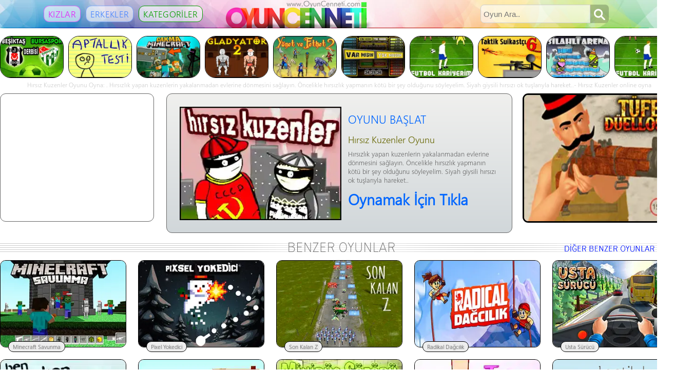

--- FILE ---
content_type: text/html
request_url: https://www.oyuncenneti.com/hirsiz-kuzenler.html
body_size: 5689
content:
<!DOCTYPE HTML>
<html>
<head>
<title>Hırsız Kuzenler Oyunu Oyna</title>
<meta http-equiv="Content-Type" content="text/html; charset=utf-8" />
<meta  name="Keywords" content="Hırsız Kuzenler,hirsiz_kuzenler,Hırsız,Kuzenler,night,robbers,hirsiz,kuzenler, oyun, oyunu, oyunları, oyunlar, oyuncenneti" />
<meta name="Description" content="Hırsız Kuzenler Oyunu - " />
<link rel="icon" href="/favicon.ico" type="image/x-icon" />
<link rel="shortcut icon" href="/favicon.ico" type="image/x-icon" />

<style type="text/css">
@font-face{font-family:'Segoe';src:url(segoeuisl.woff) format("woff");font-display:swap}
body{background-color:#fff;font-family:"Segoe",Verdana,Geneva,sans-serif;font-size:12px;margin:0;color:#666}
a{text-decoration:none;color:#666}
a:hover{text-decoration:none;color:#000}
#ustz{margin:0 auto;width:100%;background-color:#d4dbe0;background-image:-moz-linear-gradient(top,#f0f0ee,#d4dbe0);background-image:-webkit-gradient(linear,left top,left bottom,color-stop(0.00,#f0f0ee),color-stop(1.0,#d4dbe0));background-image:url(images/z1.webp);background-repeat:no-repeat;background-size:100% 100%}
#ust{width:1322px;height:55px;overflow:hidden;margin:0 auto;margin-bottom:15px}
#kategoriler{width:427px;height:55px;float:left;margin:0;padding:11px 0 0}
.button1{padding:4px 8px;margin:0 5px;text-align:center;background-color:rgba(255,255,255,0.6);text-decoration:none;display:inline-block;font-family:"Segoe","Gill Sans","Gill Sans MT",Calibri,sans-serif;letter-spacing:.3px;font-size:17px;border:1px solid rgba(0,0,0,0.0);-webkit-border-radius:11px;-moz-border-radius:11px;border-radius:11px;-webkit-transition-duration:.4s;transition-duration:.4s;cursor:pointer}
.kiz{border:1px solid rgba(229,31,250,0.6);background-color:rgba(255,255,255,0.6);color:#e51ffa;margin-left:85px}
.kiz:hover{border:1px solid #e51ffa;background-color:rgba(255,255,255,0.9);color:#e51ffa}
.erkek{border:1px solid rgba(74,134,255,0.6);background-color:rgba(255,255,255,0.6);color:#4a86ff}
.erkek:hover{border:1px solid #4a86ff;background-color:rgba(255,255,255,0.9);color:#4a86ff}
.kategori{border:1px solid rgba(7,159,0,06);background-color:rgba(255,255,255,0.6);color:#079f00}
.kategori:hover{border:1px solid #093;background-color:rgba(255,255,255,0.9);color:#079f00}
#logo{width:444px;height:55px;float:left}
#arama{width:400px;height:55px;float:left}
.ara{width:250px;margin:9px 0 0 65px}
.ara input{width:202px;height:14px;font-size:15px;padding:10px 5px;float:left;border:1px solid #CECECE;-moz-border-radius:7px 0 0 7px;-webkit-border-radius:7px 0 0 7px;border-radius:7px 0 0 7px;background-color:rgba(255,255,255,0.6);color:#666}
.ara input:focus{height:12px;border-left:2px solid #d83c3c;border-bottom:2px solid #d83c3c;border-top:2px solid #d83c3c;background-color:rgba(255,255,255,0.8);border-right:none;box-shadow:none;outline:0}
.ara button{overflow:visible;position:relative;float:right;border:0;padding:0;cursor:pointer;height:36px;width:36px;-moz-border-radius:0 7px 7px 0;-webkit-border-radius:0 7px 7px 0;border-radius:0 7px 7px 0;background-color:rgba(0,0,0,0.2);background-image:url(images/ara.png);background-repeat:no-repeat;background-position:7px 8px}
input:focus ~ span > #araClick{background:#d83c3c;background-image:url(images/ara.png);background-repeat:no-repeat;background-position:7px 8px}
.ara button:active,.ara button:hover,.ara button:disabled{background:#d83c3c;background-image:url(images/ara.png);background-repeat:no-repeat;background-position:7px 8px;outline:none}
#oyunsutunu{width:804px;height:800px;float:left;background-color:#FFF;margin:0 0 24px}
#oyun{width:800px;height:520px;overflow:hidden;background-color:#CECECE;border:2px solid #000;-webkit-border-radius:11px;-moz-border-radius:11px;border-radius:11px;margin:0 0 10px;text-align:center}
#butonlar{width:804px;height:29px;float:left;margin:0 0 11px -3px}
.button{border:none;padding:6px 12px;text-align:center;text-decoration:none;display:inline-block;font-size:12px;margin:0 3px;border:1px solid #999;-webkit-border-radius:11px;-moz-border-radius:11px;border-radius:11px;background-color:#d4dbe0;-webkit-transition-duration:.2s;transition-duration:.2s;cursor:pointer}
.button:hover{text-decoration:none;border:1px solid #35a3dd;background-image:-moz-linear-gradient(top,#81c0e9,#35a3dd);background-image:-webkit-gradient(linear,left top,left bottom,color-stop(0.00,#81c0e9),color-stop(1.0,#35a3dd));color:#fff}
#eniyiler{width:170px;height:800px;float:left;margin:0 0 0 23px}
.enguzel{width:170px;height:786px}
.alan{background-color:#36F}
.alan:hover{background-color:#36F}
#aciklama{width:804px;font-family:'Segoe',"Lucida Sans Unicode","Lucida Grande",sans-serif;font-size:14px;line-height:18px}
#oyunlar2{width:1350px;overflow:hidden}
#oyunlar2 ol{margin:0 0 0 -23px;padding:0;list-style-type:none}
#oyunlar2 ol li{background:#eee;width:244px;height:168px;overflow:hidden;border:1px solid #000;-webkit-border-radius:11px;-moz-border-radius:11px;border-radius:11px;float:left;margin-left:23px;margin-right:0;margin-bottom:23px;display:inline;text-align:center}
#oyunlar2 ol li:hover{width:240px;height:164px;border:3px solid #000}
#oyunlar2 ol li img{width:250px;height:174px;margin-left:-2px;margin-top:-2px;-webkit-transition:width .4s ease-in-out;transition:width .4s ease-in-out}
#oyunlar2 ol li a:hover img{width:258px;height:182px;margin-left:-7px;margin-top:-7px}
#oyunlar2 ol li b{font-size:11px;color:#666;text-shadow:1px 1px 3px silver;margin-top:157px;margin-left:15px;position:absolute;text-align:center;height:15px;font-weight:lighter;border:1px solid #000;background:#eee;-webkit-border-radius:13px;-moz-border-radius:13px;border-radius:13px;padding:2px 8px}
#oyunlar2 ol li a:hover b{font-size:12px;color:#fff;background-color:#36F;height:17px;margin-left:13px;padding-top:2px}
#oyunlar3{width:1322px;overflow:hidden}
#oyunlar3 ol{margin:0 0 0 -9px;padding:0;list-style-type:none}
#oyunlar3 ol li{background:#eee;width:122px;height:80px;overflow:hidden;border:1px solid #000;-webkit-border-radius:21px;-moz-border-radius:21px;border-radius:21px;float:left;margin-left:9px;margin-right:display:inline;text-align:center}
#oyunlar3 ol li:hover{width:120px;height:78px;border:2px solid #000}
#oyunlar3 ol li img{width:126px;height:82px;margin-left:-2px;margin-top:-2px;-webkit-transition:width .4s ease-in-out;transition:width .4s ease-in-out}
#oyunlar3 ol li a:hover img{width:132px;height:86px;margin-left:-5px;margin-top:-5px}
#eniyioyunlar{width:1350px;overflow:hidden}
#eniyioyunlar ol{margin:0 0 0 -15px;padding:0;list-style-type:none}
#eniyioyunlar ol li{background:#eee;width:147px;height:115px;overflow:hidden;border:1px solid #000;-webkit-border-radius:7px;-moz-border-radius:7px;border-radius:7px;float:left;margin-left:15px;margin-right:0;margin-bottom:15px;display:inline;text-align:center}
#eniyioyunlar ol li:hover{width:143px;height:111px;border:3px solid #000}
#eniyioyunlar ol li img{width:150px;height:119px;margin-left:-2px;margin-top:-2px;-webkit-transition:width .4s ease-in-out;transition:width .4s ease-in-out}
#eniyioyunlar ol li a:hover img{width:160px;height:129px;margin-left:-7px;margin-top:-7px;-webkit-filter:brightness(150%);filter:brightness(150%)}
#altz{margin:0 auto;width:100%;background-color:#d4dbe0;float:left}
#alt{width:1322px;margin:0 auto;padding:10px;text-align:center}
#sponsor{width:1322px;height:300px;float:left;margin:0;margin-bottom:-15px}
#reklam1{width:298px;height:248px;float:left;background-color:#fff;overflow:hidden;border:1px solid #666;-webkit-border-radius:11px;-moz-border-radius:11px;border-radius:11px;margin:0 0 17px}
#oynatkutusu{width:672px;height:270px;float:left;background-color:#d1d7da;background-image:-moz-linear-gradient(top,#f0f0ee,#d1d7da);background-image:-webkit-gradient(linear,left top,left bottom,color-stop(0.00,#f0f0ee),color-stop(1.0,#d1d7da));overflow:hidden;border:1px solid #666;-webkit-border-radius:11px;-moz-border-radius:11px;border-radius:11px;margin:0 0 12px 24px}
#reklam2{width:298px;height:248px;float:left;background-color:#fff;overflow:hidden;border:1px solid #666;-webkit-border-radius:11px;-moz-border-radius:11px;border-radius:11px;margin:0 0 17px 24px}
#reklam3{width:968px;height:88px;float:left;overflow:hidden;background-color:#fff;border:1px solid #000;-webkit-border-radius:11px;-moz-border-radius:11px;border-radius:11px;margin:0 0 10px;text-align:center}
#oyunlar2{width:1350px;overflow:hidden}
#oyunlar{width:652px;overflow:hidden;margin:25px 0 25px 25px}
#oyunlar ol{margin:0 0 25px;padding:0;list-style-type:none}
#oyunlar ol li{width:625px;height:221px;overflow:hidden;float:left;margin-bottom:23px;display:inline}
#oyunlar ol li:hover{width:621px;height:221px;border:2px solid #000;background:#fff;}
#oyunlar ol li img{width:315px;height:221px;}
#oyunlar ol li b{color:#666;margin-top:0;margin-left:320px;position:absolute;width:290px;height:250px;font-weight:lighter;padding:2px 8px}
#oyunlar ol li b h1{font-size:18px;color:#660;margin-top:-5px;font-weight:lighter}
#oyunlar ol li b h2{font-size:22px;color:#06F;margin-top:7px;font-weight:lighter}
#oyunlar ol li b h3{font-size:13px;margin-top:-5px;font-weight:lighter}
#oyunlar ol li b h4{font-size:29px;color:#06F;margin-top:-3px}
#oyunlar ol li a:hover b h2{color:#F00;font-weight: bold;}
#oyunlar ol li a:hover b h4{color:#00C}
#oyunlar1{background:#eee;width:296px;height:246px;overflow:hidden;border:3px solid #000;-webkit-border-radius:11px;-moz-border-radius:11px;border-radius:11px;float:left;margin-left:0;margin-right:18px;margin-bottom:18px;display:inline}
#oyunlar1 img{width:306px;height:256px;margin-left:-3px;margin-top:-3px}
#oyunlar1 a:hover img{width:314px;height:264px;margin-left:-5px;margin-top:-5px;-webkit-transition:width .4s ease-in-out;transition:width .4s ease-in-out}
.gelgit{background-color: white;-webkit-animation: squashstretch 3.0s ease-in-out 0s infinite alternate;animation: squashstretch 3.0s ease-in-out 0s infinite alternate}@-webkit-keyframes squashstretch{0%{transform: scale(1.2)}50%{transform: scale(1.0)}}@keyframes squashstretch{0%{transform: scale(1.2)}50%{transform: scale(1.0)}}
</style>
</head>
<body>

<div id="ustz"><div id="ust"><div id="kategoriler"><a href="/kizlar-icin-oyunlar.html" class="button1 kiz">KIZLAR</a><a href="/erkekler-icin-oyunlar.html" class="button1 erkek">ERKEKLER</a><a href="/kategoriler.html" class="button1 kategori">KATEGORİLER</a></div><div id="logo"><a href="https://www.oyuncenneti.com/" title="OYUN CENNETİ OYUNLAR"><img src="/images/oyuncenneti-logo.png" border="0" alt="OYUN CENNETİ OYUNLAR" /></a></div><div id="arama"><form class="ara" method="get" action="/oyun-ara.asp"><input name="aranan" type="text" placeholder="Oyun Ara.." required><span><button id="araClick" type="submit"></button></span></form></div></div></div><div style="margin: 0 auto; width: 1322px; margin-top:15px;margin-bottom:5px;" ><div id="oyunlar3"><ol><li><a href="/besiktas-bursaspor-derbisi.html" title="Beşiktaş Bursaspor Derbisi - Ezeli rekabet devam ediyor, Beşiktaş Bursaspor derbisi başlıyor." target="_blank"><img src="/images/besiktas_bursaspor_derbisi.webp" alt="Ezeli rekabet devam ediyor, Beşiktaş Bursaspor derbisi başlıyor." /></a></li><li><a href="/aptallik-testi.html" title="Aptallık Testi - Tüm soruları yanıtlayın ve testin sonunda ne kadar aptal olduğunuzu öğrenin :)" target="_blank"><img src="/images/aptallik_testi.webp" alt="Tüm soruları yanıtlayın ve testin sonunda ne kadar aptal olduğunuzu öğrenin :)" /></a></li><li><a href="/cakma-minecraft.html" title="Çakma Minecraft - Çakma olduğuna bakmayın orjinal minecraft kadar eğlenceli :)" target="_blank"><img src="/images/cakma_minecraft.webp" alt="Çakma olduğuna bakmayın orjinal minecraft kadar eğlenceli :)" /></a></li><li><a href="/gladyator-2.html" title="Gladyatör 2 - Hayatta kalabilmek için tek seçeneğin var tüm rakiplerini öldür!" target="_blank"><img src="/images/gladyator_2.webp" alt="Hayatta kalabilmek için tek seçeneğin var tüm rakiplerini öldür!" /></a></li><li><a href="/yonet-ve-fethet-2.html" title="Yönet ve Fethet 2 - Tarife gerek yok muhteşem Yönet ve Fethet oyununun 2.si" target="_blank"><img src="/images/yonet_ve_fethet_2.webp" alt="Tarife gerek yok muhteşem Yönet ve Fethet oyununun 2.si" /></a></li><li><a href="/var-misin-yok-musun.html" title="Var mısın Yok musun - Sadece tek bir soruya cevap vererek tam 1.000.000 TL kazanabilirsin. Var mısın Yok musun?" target="_blank"><img src="/images/var_misin_yok_musun.webp" alt="Sadece tek bir soruya cevap vererek tam 1.000.000 TL kazanabilirsin. Var mısın Yok musun?" /></a></li><li><a href="/futbol-kariyerim.html" title="Futbol Kariyerim - Futbol basamaklarını yavaş yavaş çıkıp kariyerini zirvede tamamla" target="_blank"><img src="/images/futbol_kariyerim.webp" alt="Futbol basamaklarını yavaş yavaş çıkıp kariyerini zirvede tamamla" /></a></li><li><a href="/taktik-suikastci-6.html" title="Taktik Suikastçı 6 - Özel ekipe katılıp aileni yok eden 'Kara Kalpli'den intikamını al" target="_blank"><img src="/images/taktik_suikastci_6.webp" alt="Özel ekipe katılıp aileni yok eden 'Kara Kalpli'den intikamını al" /></a></li><li><a href="/silahli-arena.html" title="Silahlı Arena - 4 kişi karşılıklı silahlı bir arenada ölümüne mücadele edin" target="_blank"><img src="/images/silahli_arena.webp" alt="4 kişi karşılıklı silahlı bir arenada ölümüne mücadele edin" /></a></li><li><a href="/futbol-kariyerim.html" title="Futbol Kariyerim - Futbol basamaklarını yavaş yavaş çıkıp kariyerini zirvede tamamla" target="_blank"><img src="/images/futbol_kariyerim.webp" alt="Futbol basamaklarını yavaş yavaş çıkıp kariyerini zirvede tamamla" /></a></li></ol></div></div>
<div style="margin: 0 auto; width:1322px; margin-top:2px; color:#CCC; overflow:hidden; text-align:center; height:18px;">Hırsız Kuzenler Oyunu Oyna: . Hırsızlık yapan kuzenlerin yakalanmadan evlerine dönmesini sağlayın. Öncelikle hırsızlık yapmanın kötü bir şey olduğunu söyleyelim. Siyah giysili hırsızı ok tuşlarıyla hareket..- Hırsız Kuzenler online oyna</div>
<div style="margin: 0 auto; width: 1322px; margin-top:7px;" >
  <div id="sponsor"><div id="reklam1"><script async src="https://pagead2.googlesyndication.com/pagead/js/adsbygoogle.js?client=ca-pub-5677366256710241"
     crossorigin="anonymous"></script>
<!-- OyunOynamaSayfası300x250-1 -->
<ins class="adsbygoogle"
     style="display:inline-block;width:300px;height:250px"
     data-ad-client="ca-pub-5677366256710241"
     data-ad-slot="8403928940"></ins>
<script>
     (adsbygoogle = window.adsbygoogle || []).push({});
</script></div>

<div id="oynatkutusu"><div id="oyunlar"><ol><li><a href="/hirsiz-kuzenler-oyna.html" title="Hırsız Kuzenler - "><b><h2>OYUNU BAŞLAT</h2><h1>Hırsız Kuzenler Oyunu</h1><h3>Hırsızlık yapan kuzenlerin yakalanmadan evlerine dönmesini sağlayın. Öncelikle hırsızlık yapmanın kötü bir şey olduğunu söyleyelim. Siyah giysili hırsızı ok tuşlarıyla hareket..</h3><h4>Oynamak İçin Tıkla</h4></b><img src="/images/hirsiz_kuzenler.webp" alt="Hırsız Kuzenler - " /></a></li></ol></div></div>

<div id="oyunlar1" style="margin: 0px 0px 0px 20px;"><a href="/tufek-duellosu.html" title="Tüfek Düellosu - 1.206" target="_blank"><img  class="gelgit" src="/images/tufek_duellosu.webp" alt="Tüfek Düellosu - 1.206" /></a></div>
</div></div>
</div>
<script type="application/ld+json">
{"@context": "https://schema.org",
"@type": "Game",
"name": "Hırsız Kuzenler",
"url": "https://www.oyuncenneti.com/hirsiz-kuzenler.html",
"isFamilyFriendly": "https://schema.org/True",
"description": "Hırsız Kuzenler Oyunu - ",
"thumbnailUrl": "https://www.oyuncenneti.com/images/hirsiz_kuzenler.webp",
"aggregateRating": {
"@type": "AggregateRating",
"ratingValue": "74",
"ratingCount": "78573",
"reviewCount": "78647",
"bestRating": "100",
"worstRating": "0"}}
</script>

<div style="margin: 0 auto;width:1322px;"><a href="/beceri-oyunlari.html"><img src="images/benzer-oyunlar.gif" alt="Benzer Oyunlar" width="1322" height="24" border="0"></a></div><div style="margin: 0 auto; width: 1322px; margin-top:13px;margin-bottom:13px;"><div id="oyunlar2"><ol><li><a href="/minecraft-savunma.html" title="Minecraft Savunma - 404" target="_blank"><b>Minecraft Savunma</b><img src="/images/minecraft_savunma.webp" alt="Minecraft Savunma" /></a></li>
<li><a href="/pixel-yokedici.html" title="Pixel Yokedici - 302" target="_blank"><b>Pixel Yokedici</b><img src="/images/pixel_yokedici.webp" alt="Pixel Yokedici" /></a></li>
<li><a href="/son-kalan-z.html" title="Son Kalan Z - 303" target="_blank"><b>Son Kalan Z</b><img src="/images/son_kalan_z.webp" alt="Son Kalan Z" /></a></li>
<li><a href="/radikal-dagcilik.html" title="Radikal Dağcılık - 263" target="_blank"><b>Radikal Dağcılık</b><img src="/images/radikal_dagcilik.webp" alt="Radikal Dağcılık" /></a></li>
<li><a href="/usta-surucu.html" title="Usta Sürücü - 301" target="_blank"><b>Usta Sürücü</b><img src="/images/usta_surucu.webp" alt="Usta Sürücü" /></a></li>
<li><a href="/ben-gencken.html" title="Ben Gençken - 180132" target="_blank"><b>Ben Gençken</b><img src="/images/ben_gencken.webp" alt="Ben Gençken" /></a></li><li><a href="/okcubasi.html" title="Okçubaşı - 174569" target="_blank"><b>Okçubaşı</b><img src="/images/okcubasi.webp" alt="Okçubaşı" /></a></li><li><a href="/minibus-soforu.html" title="Minibüs Şöförü - 163289" target="_blank"><b>Minibüs Şöförü</b><img src="/images/minibus_soforu.webp" alt="Minibüs Şöförü" /></a></li><li><a href="/topuk-kir.html" title="Topuk Kır - 177151" target="_blank"><b>Topuk Kır</b><img src="/images/topuk_kir.webp" alt="Topuk Kır" /></a></li><li><a href="/lastik-kule.html" title="Lastik Kule - 165600" target="_blank"><b>Lastik Kule</b><img src="/images/lastik_kule.webp" alt="Lastik Kule" /></a></li></ol>
</div>
</div><div id="altz"><div id="alt"><p>OYUN CENNETİ OYUNLAR - 19 OCAK 2026 PAZARTESI - <a href="http://www.oyun-skor.com/" target="_blank">Oyun Skor</a> - <a href="http://www.oyungemisi.net/" target="_blank">Oyunlar</a></p>
  <p>Türkiye'nin en büyük oyun sitesi OyunCenneti.com sizler için en güzel oyunları özenle seçip en kolay ve en hızlı şekilde oynayabileceğiniz hale getiriyor. OyunCenneti'nde <br />oynadığınız oyunlar bu oyunları hazırlayan oyun yapımcılarına aittir. Oyun Cenneti en güzel oyunların bir arada toplandığı ücretsiz harika bir oyun sitesidir. 436 - 23.2.2012<br><br>

Şu an Hırsız Kuzenler isimli oyunun tanıtım sayfasında bulunuyorsunuz. Bu oyunda amaç: . Oyunu oynamak için <a href="https://www.oyuncenneti.com/hirsiz-kuzenler-oyna.html" title="Hırsız Kuzenler Oyna">tıklayın</a>.


<br><br><a href="/iletisim.asp">İletişim</a> - <a href="/gizlilik-politikasi.asp">Gizlilik Politikasi</a> - <a href="/iletisim.asp">Hata Bildir!</a><br /><br /><br><br><br><br><br><br><br><br><br></p></div></div>
  <!-- Global site tag (gtag.js) - Google Analytics -->
<script async src="https://www.googletagmanager.com/gtag/js?id=UA-24665199-1"></script>
<script>
  window.dataLayer = window.dataLayer || [];
  function gtag(){dataLayer.push(arguments);}
  gtag('js', new Date());

  gtag('config', 'G-N5CLW9P5NR');
</script>
<br />
<br />
<script async src="https://pagead2.googlesyndication.com/pagead/js/adsbygoogle.js?client=ca-pub-5677366256710241"
     crossorigin="anonymous"></script>
<ins class="adsbygoogle"
     style="display:block"
     data-ad-format="autorelaxed"
     data-ad-client="ca-pub-5677366256710241"
     data-ad-slot="1494897745"></ins>
<script>
     (adsbygoogle = window.adsbygoogle || []).push({});
</script>


<script defer src="https://static.cloudflareinsights.com/beacon.min.js/vcd15cbe7772f49c399c6a5babf22c1241717689176015" integrity="sha512-ZpsOmlRQV6y907TI0dKBHq9Md29nnaEIPlkf84rnaERnq6zvWvPUqr2ft8M1aS28oN72PdrCzSjY4U6VaAw1EQ==" data-cf-beacon='{"version":"2024.11.0","token":"fef17b469b5548879c82978d07faa6d6","r":1,"server_timing":{"name":{"cfCacheStatus":true,"cfEdge":true,"cfExtPri":true,"cfL4":true,"cfOrigin":true,"cfSpeedBrain":true},"location_startswith":null}}' crossorigin="anonymous"></script>
</body>
</html>

--- FILE ---
content_type: text/html; charset=utf-8
request_url: https://www.google.com/recaptcha/api2/aframe
body_size: 268
content:
<!DOCTYPE HTML><html><head><meta http-equiv="content-type" content="text/html; charset=UTF-8"></head><body><script nonce="mUk3ibU0O3fwwWRIoNA3qw">/** Anti-fraud and anti-abuse applications only. See google.com/recaptcha */ try{var clients={'sodar':'https://pagead2.googlesyndication.com/pagead/sodar?'};window.addEventListener("message",function(a){try{if(a.source===window.parent){var b=JSON.parse(a.data);var c=clients[b['id']];if(c){var d=document.createElement('img');d.src=c+b['params']+'&rc='+(localStorage.getItem("rc::a")?sessionStorage.getItem("rc::b"):"");window.document.body.appendChild(d);sessionStorage.setItem("rc::e",parseInt(sessionStorage.getItem("rc::e")||0)+1);localStorage.setItem("rc::h",'1768808459083');}}}catch(b){}});window.parent.postMessage("_grecaptcha_ready", "*");}catch(b){}</script></body></html>